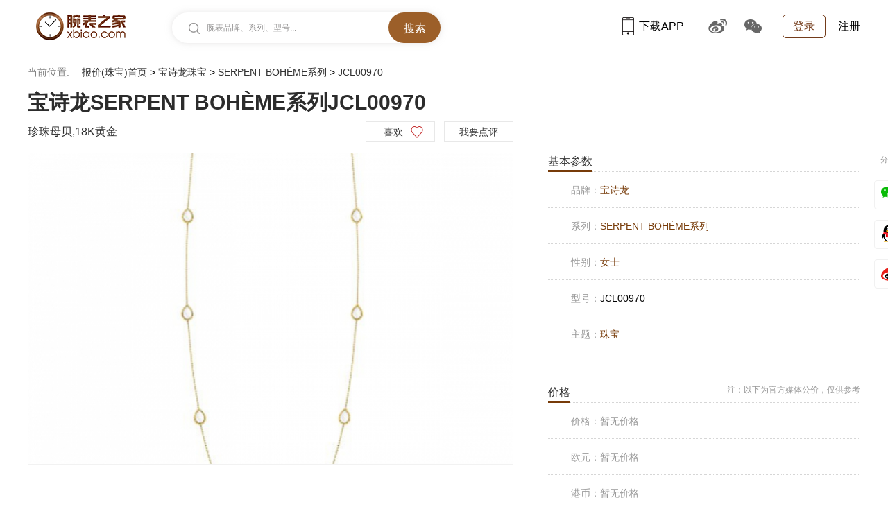

--- FILE ---
content_type: text/html
request_url: https://www.xbiao.com/boucheron/0000023403/
body_size: 5792
content:
<!DOCTYPE html>
<html lang="zh-cmn-Hans">
<head>
<script type="text/javascript">
	if(/AppleWebKit.*Mobile/i.test(navigator.userAgent) || (/MIDP|SymbianOS|NOKIA|SAMSUNG|LG|NEC|TCL|Alcatel|BIRD|DBTEL|Dopod|PHILIPS|HAIER|LENOVO|MOT-|Nokia|SonyEricsson|SIE-|Amoi|ZTE|Harmony/.test(navigator.userAgent))){
		if(window.location.href.indexOf("?mobile")<0){
			try{
				if(/Android|Windows Phone|webOS|iPhone|iPod|Harmony|BlackBerry/i.test(navigator.userAgent)){window.location.href="https://m.xbiao.com/boucheron/0000023403/";}
			}
			catch(e){}
		}
	}
</script>
<meta name="renderer" content="webkit">
<meta http-equiv="Content-Type" content="text/html; charset=utf-8" />
<meta http-equiv="X-UA-Compatible" content="IE=Edge,chrome=1" />
<title>【宝诗龙JCL00970手镯】价格_图片_怎么样_材质_腕表之家</title>
<meta name="keywords" content="宝诗龙JCL00970手镯价格,宝诗龙JCL00970手镯图片,宝诗龙JCL00970手镯怎么样" />
<meta name="description" content="腕表之家珠宝首饰报价库提供最新的宝诗龙JCL00970手镯报价,包括宝诗龙JCL00970手镯珠宝图片,宝诗龙JCL00970手镯珠宝最新资讯,宝诗龙JCL00970手镯珠宝产品的参数,为您购买18K黄金珠宝产品提供全面的参考" />
<meta http-equiv="mobile-agent" content="format=html5; url=https://m.xbiao.com/boucheron/0000023403/"/>

<link rel="shortcut icon" href="https://www.xbiao.com/favicon.ico" type="image/x-icon" />
<script type="text/javascript">
	var XBIAO_ROOT = "https://www.xbiao.com";
	var HOME_URL = "https://home.xbiao.com";
	var WATCH_ROOT = "https://watch.xbiao.com";
	var XBIAO_DOMAIN = "xbiao.com";
	var JEWELLERY_ROOT  = "https://jewelry.xbiao.com";
</script>

<link rel="stylesheet" type="text/css" href="//static.xbiao.com/css/pc/init2022.css"/>
<link rel="stylesheet" type="text/css" href="//static.xbiao.com/css/pc/jewelry-detailed2022.css" /><script type="text/javascript" src="//static.xbiao.com/js/lib/sea-2.2.1.js"></script>
<script type="text/javascript" src="//static.xbiao.com/js/lib/jquery-1.7.2.min.js"></script>
<script type="text/javascript" src="https://o.alicdn.com/captcha-frontend/aliyunCaptcha/AliyunCaptcha.js"></script>
<script type="text/javascript" src="//static.xbiao.com/js/pc/config2023.js"></script>
<script src="https://visual.xbiao.com/js/write-script.js?8848"></script>
</head>
<body>
<div class='xbiao-top-wrap'><script type='text/javascript'>ad_script('37_24');</script></div>

<!--公共头-->
<div class="header">
    <div class="wrapper clearfix">
        <div class="left">
            <div class="head_logo"><a href="https://www.xbiao.com" target="_blank" title="腕表之家"></a></div>
            <div class="top-search shadow left" id="conSearch">
                <div class="top-consearch">
					<span id="boxText">腕表品牌、系列、型号...</span>
					<input name="" type="text" value="" id="boxSearch">
				</div>
                <div class="top-butsearch"><input name="" id="butSearch" type="button" value="搜索"></div>
                <ul id="listSearch" class="top-datasearch" style="display: none;"></ul>
            </div>
        </div>
        <div class="top-loginbox right">
            <!--未登录-->
            <em class="top-login"><a href="https://www.xbiao.com/user/login/">登录</a></em>
            <a href="https://www.xbiao.com/user/register/" class="top-reg">注册</a>
            <!--//未登录-->
        </div>
        <div class="top-code right">
            <a href="https://www.xbiao.com/app.html" class="top-xbiaoapp"><b></b>下载APP<i><img src="https://www.xbiao.com/images/pc/pub/appcode.png"></i></a>
            <a href="https://weibo.com/wanbiaozhijia" target="_blank" class="top-weibo"><b></b><i><img src="https://www.xbiao.com/images/pc/pub/wbcode.png"></i></a>
            <a href="javascript:;" class="top-wechat"><b></b><i><img src="https://www.xbiao.com/images/pc/pub/wxcode.png"></i></a>
        </div>
    </div>
</div>
	
<!--面包屑-->
<div class="wrapper">
    <div class="breadcrumb">
    <p><em>当前位置:</em>
    <a href="https://jewelry.xbiao.com">报价(珠宝)首页</a> > <a href="https://jewelry.xbiao.com/boucheron/">宝诗龙珠宝</a> > <a href="https://jewelry.xbiao.com/boucheron/30000134/">SERPENT BOHÈME系列</a> > <span>JCL00970</span>    </p>
    </div>
</div>
<div class="wrapper">
    <div class="heading">
        <h1>宝诗龙SERPENT BOHÈME系列JCL00970</h1>
    </div>
    <div class="like-box clearfix">
        <i>珍珠母贝,18K黄金</i>
        <div class="right">
            <a href="javascript:;" class="but_love but_love_heart" id="bigLove" data-id="23403" data-type="1" data-rule="1" title="喜欢">喜欢<span></span></a>
            <a href="javascript:;" class="conment">我要点评</a>
        </div>
    </div>
</div>
<div class="wrapper">
    <!-- 珠宝介绍 start-->
    <div class="jewelry-info clearfix">
        <!-- 珠宝左侧 start-->
        <div class="jewelry-left">
       			 
            <!-- 大图展示 start -->
            <div class="big-pic">
            	                <img src="https://productimg.xbiao.com/jewellery/9/700_450/23403151548299434.jpg" alt="宝诗龙SERPENT BOHÈME系列JCL00970" />
                            </div>
            <!-- // 大图展示 end -->
                    </div>
        <!-- 珠宝左侧 end -->
        <!-- 珠宝右侧 start -->
        <div class="jewelry-right">
            <div class="attr base-attr">
                <dl>
                    <dt><em>基本参数</em><a href="javascript:;" style="display:none">纠错</a></dt>
                    <dd><i>品牌：</i><span><a href="https://jewelry.xbiao.com/boucheron/" target="_blank">宝诗龙</a></span></dd>
                                        <dd><i>系列：</i><span><a href="https://jewelry.xbiao.com/boucheron/30000134/" target="_blank">SERPENT BOHÈME系列</a></span></dd>
					                                                            <dd><i>性别：</i><span><a href="https://jewelry.xbiao.com/b2/" target="_blank">女士</a></span></dd>
                                                            <dd><i>型号：</i><span>JCL00970</span></dd>
                                                            <dd><i>主题：</i><span><a href="https://jewelry.xbiao.com/a3/" target="_blank">珠宝</a></span></dd>
                                                        </dl>
            </div>
             
            <div class="attr price-attr pr">
                <dl>
                    <dt><em>价格</em><a href="javascript:;" style="font-size: 12px; color: #999; cursor: default;">注：以下为官方媒体公价，仅供参考</a></dt>
                    <dd><i>价格：</i><span class="no-data">暂无价格</span></dd>
                    <dd><i>欧元：</i><span class="no-data">暂无价格</span></dd>
                    <dd><i>港币：</i><span class="no-data">暂无价格</span></dd>
                </dl>
            </div>
               
        </div>
        <!-- // 珠宝右侧 end -->
    </div>
    <!-- 珠宝介绍 end -->
    <!-- 详细参数 start -->
    <div class="attr-detail">
        <div class="attr-detail-title">
            <em>详细参数</em>
        </div>
        <div class="attr-detail-list clearfix">
            <ul class="clearfix">
            	<li><em>18K黄金</em><i>材质</i></li>
                <li><em>暂无</em><i>颜色</i></li>
                <li><em>暂无</em><i>款式</i></li>
                <li><em>梨形</em><i>琢型</i></li>
                <li><em>暂无</em><i>定制服务</i></li>
                <li><em>暂无</em><i>主石重量</i></li>
                <li><em>珍珠母贝</em><i>宝石材质</i></li>
                <li><em>6颗梨形白色珍珠母贝 10.21克拉
</em><i>宝石详情</i></li>
                <li><em>暂无</em><i>能否拆卸</i></li>
            </ul>
            <div class="attr-detail-more"><a href="https://www.xbiao.com/boucheron/0000023403/param.html" target="_blank">详细&gt;</a></div>
        </div>
    </div>
    <!-- 详细参数 end -->
</div>
<div class="wrapper">
    <!-- 推荐珠宝 start -->
    <div class="recommend">
        <h3 class="title title-recommend db">推荐珠宝</h3>
        <div class="recommend-list">
            <ul class="clearfix">
            	                <li>
                    <div class="recommend-pic">
                        <a href="https://www.xbiao.com/boucheron/0000020737/" title="宝诗龙SERPENT BOHÈME系列JPN00562" target="_blank"><img src="https://productimg.xbiao.com/jewellery/9/220_220/20737148902631655.jpg" alt="宝诗龙SERPENT BOHÈME系列JPN00562"></a>
                    </div>
                    <div class="recommend-tit">
                        <a href="https://www.xbiao.com/boucheron/0000020737/" title="宝诗龙SERPENT BOHÈME系列JPN00562" target="_blank">宝诗龙SERPENT BOHÈME系列JPN00562</a>
                    </div>
                </li>
                                <li>
                    <div class="recommend-pic">
                        <a href="https://www.xbiao.com/boucheron/0000037768/" title="宝诗龙SERPENT BOHÈME系列JPN00565" target="_blank"><img src="https://productimg.xbiao.com/jewellery/9/220_220/37768154649297273.jpg" alt="宝诗龙SERPENT BOHÈME系列JPN00565"></a>
                    </div>
                    <div class="recommend-tit">
                        <a href="https://www.xbiao.com/boucheron/0000037768/" title="宝诗龙SERPENT BOHÈME系列JPN00565" target="_blank">宝诗龙SERPENT BOHÈME系列JPN00565</a>
                    </div>
                </li>
                                <li>
                    <div class="recommend-pic">
                        <a href="https://www.xbiao.com/boucheron/000004216/" title="宝诗龙.ETERNELLE GRACE JAL00201" target="_blank"><img src="https://productimg.xbiao.com/jewellery/9/220_220/4216146588925633.jpg" alt="宝诗龙.ETERNELLE GRACE JAL00201"></a>
                    </div>
                    <div class="recommend-tit">
                        <a href="https://www.xbiao.com/boucheron/000004216/" title="宝诗龙.ETERNELLE GRACE JAL00201" target="_blank">宝诗龙.ETERNELLE GRACE JAL00201</a>
                    </div>
                </li>
                                <li>
                    <div class="recommend-pic">
                        <a href="https://www.xbiao.com/boucheron/000004240/" title="宝诗龙订婚钻戒JRG02598" target="_blank"><img src="https://productimg.xbiao.com/jewellery/9/220_220/4240146588844666.jpg" alt="宝诗龙订婚钻戒JRG02598"></a>
                    </div>
                    <div class="recommend-tit">
                        <a href="https://www.xbiao.com/boucheron/000004240/" title="宝诗龙订婚钻戒JRG02598" target="_blank">宝诗龙订婚钻戒JRG02598</a>
                    </div>
                </li>
                                <li>
                    <div class="recommend-pic">
                        <a href="https://www.xbiao.com/boucheron/0000046180/" title="宝诗龙HISTOIRE DE STYLE ART DECO PLASTRON ÉMERAUDES耳环" target="_blank"><img src="https://productimg.xbiao.com/jewellery/9/220_220/46180161190955581.jpg" alt="宝诗龙HISTOIRE DE STYLE ART DECO PLASTRON ÉMERAUDES耳环"></a>
                    </div>
                    <div class="recommend-tit">
                        <a href="https://www.xbiao.com/boucheron/0000046180/" title="宝诗龙HISTOIRE DE STYLE ART DECO PLASTRON ÉMERAUDES耳环" target="_blank">宝诗龙HISTOIRE DE STYLE ART DECO PLASTRON ÉMERAUDES耳环</a>
                    </div>
                </li>
                                
            </ul>
        </div>
    </div>
    <!-- // 推荐珠宝 end -->
</div>
<div class="wrapper">
    <!-- 品牌简介 start -->
    <div class="intro">
        <h3 class="title title-intro db">品牌简介</h3>
        <div class="intro-pic">
            <a href="https://www.xbiao.com/fashion/boucheron/introduction.html" title="宝诗龙简介" target="_blank"><img src="https://productimg.xbiao.com/jewellery/brand/backimage/boucheron.jpg" alt="宝诗龙简介"></a>
        </div>
    </div>
    <!-- 品牌简介 end -->
</div>
<div class="wrapper">
    <!--评论-->
    <div class="tit-h3">
        <h3 class="title title-comment db">评论</h3>
    </div>
    <div class="comment-info">
        <em>宝诗龙SERPENT BOHÈME系列JCL0097018K黄金手镯</em>网友点评（<span>0</span>条点评）
    </div>
    <!--网友点评-->
    <div id="commentBoxId" data-pid="23403" data-type="1">
        <div class="wrapper">
            <div class="area_comment">
            	                
            </div>
            <div class="comm_page more_comments" id="lookMoreComm">
                <p><a href="javascript:void(0);" class="r-text">点击查看更多评论&gt;&gt;</a></p>
            </div>
            <div class="xdp_area"><a name="com"></a>
                <h3 class="xdp_tit">我来写一段珠宝评论</h3>
                <div class="xdp_cont">
                    <div class="xdp_radio">
                        <span>先来给个评价吧：</span>
                        <label title="推荐" id="radio1" data-val="1">推荐</label><label title="中立" id="radio2" data-val="2">中立</label><label title="不推荐" id="radio3" data-val="3">不推荐</label>
                    </div>

                    <div class="cWriteBox">
                        <input id="setInputValue" name="" type="hidden" value="0">
                        <div class="headpic">
                            <a href="" target="_blank"><img src="https://home.xbiao.com/images/weibo/noavatar_80_80.gif" id="avatar" width="80" height="80" alt=""></a>
                        </div>
                        <div class="xdp_textarea"><textarea id="xdp_textareacont"></textarea><label for="xdp_textareacont" style="display: block;">请输入点评内容，不少于10个汉字</label></div><!--给xdp_textarea加 xdp_textarea_focus-->
                        <div class="clearfix mar_t15">
                            <p class="left gray">详细的观点和态度会让您获得更多网友的 <img src="https://www.xbiao.com/images/ico_good.gif">！</p>
                            <a class="right xdp_submitcomm" id="butDianPing" data-submit="1" data-pid="23403">提交评论</a>
                        </div>
                    </div>
                </div>
            </div>
        </div>
    </div>
    <!--//网友点评-->
</div>

<div class="wrapper">
	<div class="footseorank clearfix">
		<dl>
			<dt>同品牌产品排行榜</dt>
            			<dd><i class="act">1</i><a href="https://www.xbiao.com/boucheron/0000022598/" title="宝诗龙 NUIT ETOILÉE 戒指" target="_blank">宝诗龙 NUIT ETOILÉE 戒指</a></dd>
						<dd><i class="act">2</i><a href="https://www.xbiao.com/boucheron/0000037852/" title="宝诗龙 黄金项链 项链" target="_blank">宝诗龙 黄金项链 项链</a></dd>
						<dd><i class="act">3</i><a href="https://www.xbiao.com/boucheron/0000039810/" title="宝诗龙 黄金钻石长项链 项链" target="_blank">宝诗龙 黄金钻石长项链 项链</a></dd>
						<dd><i>4</i><a href="https://www.xbiao.com/boucheron/0000044275/" title="宝诗龙 Feuilles d'Acanthe黄金镶钻问号项链 项链" target="_blank">宝诗龙 Feuilles d'Acanthe黄金镶钻问号项链 项链</a></dd>
						<dd><i>5</i><a href="https://www.xbiao.com/boucheron/0000032863/" title="宝诗龙 孔雀羽毛系列玫瑰金镶钻戒指，大型款 戒指" target="_blank">宝诗龙 孔雀羽毛系列玫瑰金镶钻戒指，大型款 戒指</a></dd>
						<dd><i>6</i><a href="https://www.xbiao.com/boucheron/0000033226/" title="宝诗龙 JRG02854 戒指" target="_blank">宝诗龙 JRG02854 戒指</a></dd>
						<dd><i>7</i><a href="https://www.xbiao.com/boucheron/0000037853/" title="宝诗龙 黄金环状耳环 耳饰" target="_blank">宝诗龙 黄金环状耳环 耳饰</a></dd>
						<dd><i>8</i><a href="https://www.xbiao.com/boucheron/0000022579/" title="宝诗龙 BAÏKAL 戒指" target="_blank">宝诗龙 BAÏKAL 戒指</a></dd>
						<dd><i>9</i><a href="https://www.xbiao.com/boucheron/0000034191/" title="宝诗龙 Fleur de Nuit夜花项链 项链" target="_blank">宝诗龙 Fleur de Nuit夜花项链 项链</a></dd>
						<dd><i>10</i><a href="https://www.xbiao.com/boucheron/0000033225/" title="宝诗龙 JCL01004 项链" target="_blank">宝诗龙 JCL01004 项链</a></dd>
					</dl>
        <dl>
			<dt>同类型产品排行榜</dt>
            			<dd><i class="act">1</i><a href="https://www.xbiao.com/gucci/0000015813/" title="古驰 Gucci Garden系列银质手镯 手镯" target="_blank">古驰 Gucci Garden系列银质手镯 手镯</a></dd>
						<dd><i class="act">2</i><a href="https://www.xbiao.com/louisvuitton/0000019946/" title="路易威登 M6626D 手镯" target="_blank">路易威登 M6626D 手镯</a></dd>
						<dd><i class="act">3</i><a href="https://www.xbiao.com/harrywinston/000006910/" title="海瑞温斯顿 Secret Cluster系列钻石手链 手镯" target="_blank">海瑞温斯顿 Secret Cluster系列钻石手链 手镯</a></dd>
						<dd><i>4</i><a href="https://www.xbiao.com/vancleefarpels/00000912/" title="梵克雅宝 VCARA41500 手镯" target="_blank">梵克雅宝 VCARA41500 手镯</a></dd>
						<dd><i>5</i><a href="https://www.xbiao.com/debeers/0000050488/" title="戴比尔斯 B103258 手镯" target="_blank">戴比尔斯 B103258 手镯</a></dd>
						<dd><i>6</i><a href="https://www.xbiao.com/debeers/0000028599/" title="戴比尔斯 J3DD07C02W18 手镯" target="_blank">戴比尔斯 J3DD07C02W18 手镯</a></dd>
						<dd><i>7</i><a href="https://www.xbiao.com/bvlgari/0000042586/" title="宝格丽 BR858728 手镯" target="_blank">宝格丽 BR858728 手镯</a></dd>
						<dd><i>8</i><a href="https://www.xbiao.com/debeers/0000023630/" title="戴比尔斯 手链 手镯" target="_blank">戴比尔斯 手链 手镯</a></dd>
						<dd><i>9</i><a href="https://www.xbiao.com/louisvuitton/0000049867/" title="路易威登 黄金镶钻手链 手镯" target="_blank">路易威登 黄金镶钻手链 手镯</a></dd>
						<dd><i>10</i><a href="https://www.xbiao.com/tiffany/0000044039/" title="蒂芙尼 纯银和 18K 黄金窄式链结式手链 手镯" target="_blank">蒂芙尼 纯银和 18K 黄金窄式链结式手链 手镯</a></dd>
					</dl>
        <dl>
			<dt>同类型同价位产品排行榜</dt>
			            <dd><i class="act">1</i><a href="https://www.xbiao.com/boucheron/0000023427/" title="宝诗龙 JBT00410M 手镯" target="_blank">宝诗龙 JBT00410M 手镯</a></dd>
                        <dd><i class="act">2</i><a href="https://www.xbiao.com/tiffany/0000023599/" title="蒂芙尼 蝴蝶手链 手镯" target="_blank">蒂芙尼 蝴蝶手链 手镯</a></dd>
                        <dd><i class="act">3</i><a href="https://www.xbiao.com/dior/0000023607/" title="迪奥 JRDV95045_0000 手镯" target="_blank">迪奥 JRDV95045_0000 手镯</a></dd>
                        <dd><i>4</i><a href="https://www.xbiao.com/dior/0000023608/" title="迪奥 JRDV95061_0000 手镯" target="_blank">迪奥 JRDV95061_0000 手镯</a></dd>
                        <dd><i>5</i><a href="https://www.xbiao.com/debeers/0000023630/" title="戴比尔斯 手链 手镯" target="_blank">戴比尔斯 手链 手镯</a></dd>
                        <dd><i>6</i><a href="https://www.xbiao.com/debeers/0000023633/" title="戴比尔斯 层波叠浪手环 手镯" target="_blank">戴比尔斯 层波叠浪手环 手镯</a></dd>
                        <dd><i>7</i><a href="https://www.xbiao.com/dior/0000023650/" title="迪奥 JCPC93026_0000 手镯" target="_blank">迪奥 JCPC93026_0000 手镯</a></dd>
                        <dd><i>8</i><a href="https://www.xbiao.com/dior/0000023657/" title="迪奥 JDDE93053_0000 手镯" target="_blank">迪奥 JDDE93053_0000 手镯</a></dd>
                        <dd><i>9</i><a href="https://www.xbiao.com/mikimoto/0000023718/" title="御木本 WD01516GU 手镯" target="_blank">御木本 WD01516GU 手镯</a></dd>
                        <dd><i>10</i><a href="https://www.xbiao.com/mikimoto/0000023831/" title="御木本 HD00042I 手镯" target="_blank">御木本 HD00042I 手镯</a></dd>
            		</dl>
        <dl>
			<dt>同品牌最新产品排行榜</dt>
            			<dd><i class="act">1</i><a href="https://www.xbiao.com/boucheron/0000052977/" title="宝诗龙 蓝宝石问号项链 项链" target="_blank">宝诗龙 蓝宝石问号项链 项链</a></dd>
						<dd><i class="act">2</i><a href="https://www.xbiao.com/boucheron/0000052978/" title="宝诗龙 Laurier红碧玺问号项链 项链" target="_blank">宝诗龙 Laurier红碧玺问号项链 项链</a></dd>
						<dd><i class="act">3</i><a href="https://www.xbiao.com/boucheron/0000052979/" title="宝诗龙 红宝石问号项链 项链" target="_blank">宝诗龙 红宝石问号项链 项链</a></dd>
						<dd><i>4</i><a href="https://www.xbiao.com/boucheron/0000052976/" title="宝诗龙 蓝宝石问号项链 项链" target="_blank">宝诗龙 蓝宝石问号项链 项链</a></dd>
						<dd><i>5</i><a href="https://www.xbiao.com/boucheron/0000052973/" title="宝诗龙 问号项链 项链" target="_blank">宝诗龙 问号项链 项链</a></dd>
						<dd><i>6</i><a href="https://www.xbiao.com/boucheron/0000052974/" title="宝诗龙 坦桑石问号项链 项链" target="_blank">宝诗龙 坦桑石问号项链 项链</a></dd>
						<dd><i>7</i><a href="https://www.xbiao.com/boucheron/0000052975/" title="宝诗龙 绿碧玺问号项链 项链" target="_blank">宝诗龙 绿碧玺问号项链 项链</a></dd>
						<dd><i>8</i><a href="https://www.xbiao.com/boucheron/0000052972/" title="宝诗龙 红碧玺问号项链 项链" target="_blank">宝诗龙 红碧玺问号项链 项链</a></dd>
						<dd><i>9</i><a href="https://www.xbiao.com/boucheron/0000052479/" title="宝诗龙 JBT00931 手镯" target="_blank">宝诗龙 JBT00931 手镯</a></dd>
						<dd><i>10</i><a href="https://www.xbiao.com/boucheron/0000052477/" title="宝诗龙 JBT00995 手镯" target="_blank">宝诗龙 JBT00995 手镯</a></dd>
					</dl>
    </div>
</div>

<!--百度分享-->
<div class="pub_share_box" id="bdshare">
	<div class="bdsharebuttonbox" data-tag="share_1">
		<span>分享</span>
		<a class="bds_weixin" data-cmd="weixin"></a>
		<a class="bds_tqq" data-cmd="tqq"></a>
		<a class="bds_tsina" data-cmd="tsina"></a>
		<a class="bds_more" data-cmd="more">更多</a>
	</div>
	<i></i>
</div>
<div class="winlogin clearfix" id="idPop_fn"></div>
<script>
	window._bd_share_config = {
		common: {
			bdText: '【宝诗龙JCL00970手镯】价格_图片_怎么样_材质_腕表之家',
			bdDesc: '【宝诗龙JCL00970手镯】价格_图片_怎么样_材质_腕表之家',
			bdPic: 'https://productimg.xbiao.com/jewellery/9/300_300/23403151548299434.jpg'
		},
		share: [{
			"bdSize": 32
		}]
	}
</script>
<!--//百度分享-->

<script type="text/javascript" src="https://www.xbiao.com/site/count/type/jewellery_product/id/23403"></script>
<!---友情链接--end-->

<!--公共底-->
<div class="wrapper footer">
    <div class="foot-link">
        <a href="https://www.xbiao.com/aboutus.html" target="_blank">关于我们</a><i class="footline"></i>
		<a href="https://www.xbiao.com/contactus.html" target="_blank">联系我们</a><i class="footline"></i>
		<a href="https://www.xbiao.com/joinus.html" target="_blank">加入我们</a><i class="footline"></i>
		<a href="https://www.xbiao.com/Treaty.html" target="_blank">用户服务协议</a><i class="footline"></i>
		<a href="https://www.xbiao.com/app.html" class="iphone-ico" target="_blank"><i></i>iPhone客户端</a>/<a href="https://www.xbiao.com/app.html" target="_blank"><i></i>iPad客户端</a>
		<a href="https://www.xbiao.com/app.html" class="android-ico" target="_blank"><i></i>Android客户端 </a>
		<a href="https://m.xbiao.com" class="telphone-ico" target="_blank"><i></i>手机版 </a><i class="footline"></i><em>关注腕表之家：</em>
		<em class="wbfoot"><a href="https://weibo.com/wanbiaozhijia" target="_blank">腕表之家官方微博</a></em>
    </div>
    <div class="copyright">Copyright © xBiao.com. All Rights Reserved. 
		<a href="https://beian.miit.gov.cn" target="_blank">京ICP备18045461号-1</a>
    </div>
    <div class="copyright">
        <a target="_blank" href="https://www.beian.gov.cn/portal/registerSystemInfo?recordcode=11010802023759">
		<img src="https://www.xbiao.com/images/pc/pub/icp.png" width="20px" height="20px"><span>京公网安备 11010802023759号</span></a>
    </div>
</div>

<script type="text/javascript" src="//static.xbiao.com/js/pc/jewelry-detailed2022.js"></script></body>
</html>

--- FILE ---
content_type: text/html
request_url: https://www.xbiao.com/user/islogin6?callback=jQuery17208962513033158144_1769046695379&_=1769046697435
body_size: 565
content:
jQuery17208962513033158144_1769046695379({"msg":"","userinfo":"<input type='hidden' id='haslogin' value=1><a href=''><\/a><a href='https:\/\/www.xbiao.com\/user\/logout\/'>\u9000\u51fa<\/a>","otherlogin":"\u66f4\u591a\u5e10\u53f7\u767b\u5f55\uff1a<a href='https:\/\/www.xbiao.com\/user\/sina\/' class='sina-login'>\u65b0\u6d6a\u5fae\u535a<\/a> <a href='https:\/\/www.xbiao.com\/user\/tencent\/' class='qq-login'>QQ\u53f7<\/a>","autojs":"","notlogin":"<div class='cWriteLogin clearfix'>\r\n\t\t\t\t\t\t<em class='left'><a href='https:\/\/www.xbiao.com\/user\/login\/' class='aLogin'><\/a>\u4e4b\u540e\u624d\u53ef\u4ee5\u8bc4\u8bba\u54e6<\/em>\r\n\t\t\t\t\t\t<em class='right'><a href='https:\/\/www.xbiao.com\/user\/register\/'>\u6ce8\u518c<\/a><span>\u66f4\u591a\u5e10\u53f7\u767b\u5f55\uff1a<\/span><a href='https:\/\/www.xbiao.com\/user\/sina\/' class='sina-login'>\u65b0\u6d6a\u5fae\u535a<\/a><a href='https:\/\/www.xbiao.com\/user\/tencent\/' class='qq-login'>QQ\u53f7<\/a><a href='https:\/\/www.xbiao.com\/user\/weixin\/'' class='wx-login'>\u5fae\u4fe1<\/a><\/em>\r\n\t\t\t\t\t<\/div>","hasavatar":1,"avatar":"https:\/\/home.xbiao.com\/images\/weibo\/noavatar_80_80.gif","user":""})

--- FILE ---
content_type: text/css
request_url: https://static.xbiao.com/css/pc/jewelry-detailed2022.css
body_size: 5168
content:
/**
* author: dss
* data: 2022-09-19
**/
/* public tit */.pr{position:relative;}
.pa{position:absolute;}
i{font-style:normal;}
.db{display:block;text-indent:-999px;overflow:hidden;}
.hide{display:none;}
.show{display:block;}
.heading h1{font-size:30px;line-height:30px;font-weight:bold;margin-bottom:12px;color:#2c2c2c}
.like-box{width:700px;margin-bottom:15px;color:#2c2c2c;}
.like-box i{float:left;font-size:16px;height:30px;line-height:30px;}
.like-box a{font-size:14px;display:inline-block;text-align:center;color:#333;margin-left:10px;min-width:38px;padding:0 40px 0 20px;border:1px solid #e8e8e8;height:28px;line-height:28px;}
.like-box a.but_love_heart{background:url(../../images/pc/watch/lovetop2022.png) calc(100% - 15px) -130px no-repeat;}
.like-box a.but_love:hover,.like-box a.love_big_1{background-position:calc(100% - 15px) -92px;}
.like-box a.but_love span{font-weight:bold;}
.like-box a.conment{padding:0;width:98px;text-align:center;}
.jewelry-info{margin-bottom:60px;}
/*** jewlry-left ***/
.jewelry-left{float:left;width:700px;}
.big-pic{width:700px;height:450px;margin-bottom:15px;border:1px solid #f2f2f2;overflow:hidden;box-sizing:border-box;}
.big-pic a{display:block;text-align:center;}
.big-pic img{width: 100%; height: auto;}
.small-pic{width:720px;height:130px;overflow:hidden;}
.small-pic ul{margin-left:-20px;margin-top:-15px;width:720px;height:130px;}
.small-pic ul li{position:relative;float:left;text-align:center;width:220px;height:130px;margin-left:20px;margin-top:15px;border:1px solid #f2f2f2; overflow:hidden; box-sizing:border-box;}
.small-pic ul li a{display:block;}
.small-pic ul li img{width: 100%; height: auto;}
.small-pic ul li:hover{border:1px solid #773b09;}
.small-pic ul li em{position:absolute;left:-1px;bottom:0;line-height:28px;width:100%;text-align:center;background-color:rgba(75,68,63,0.6);font-size:14px;color:#ffe5c1;}
.small-pic ul li em i{color:#dd842e;}
.view-more{margin-bottom:12px;}
.view-more a{float:right;}
.view-more .icon{padding-left:15px;background-image:url(../../images/pc/jewelry/icons.png);background-repeat:no-repeat;font-size:12px;color:#773b09;}
.view-more .icon-arr{background-position:0 3px;}
.view-more i{font-style:normal;color:#cc0000;padding:0 2px;}
.wear-tit-bg{width:550px;height:14px;border-bottom:1px solid #000;margin-bottom:23px;}
.wear-tit{width:550px;height:30px;text-align:center;}
.wear-tit em{height:30px;font-size:18px;line-height:30px;padding:0 1em;background-color:#fff;}
.wear-pic{width:550px;height:360px;overflow:hidden;}
/*** jewlry-right ***/
.jewelry-right{float:right;width:450px;}
.attr{margin-bottom:45px;}
.price-attr{margin-bottom: 0;}
.detailed-attr{margin-bottom:0;}
.attr dl dt,.attr dl dd{background:url(../../images/pc/jewelry/line.png) repeat-x bottom left;}
.attr dl dt{height:28px;}
.attr dl dt em{float:left;font-size:16px;height:25px;line-height:25px;border-bottom:3px solid #773b09;color:#333;}
.attr dl dt a{float:right;font-size:12px;color:#74381e;}
.attr dl dd{line-height:52px;height:auto;font-size:14px;overflow:auto;*zoom:1;}
.attr dl dd i{float:left;display:block;color:#999;font-style:normal;width:75px;text-align:right;}
.attr dl dd span{float:left;line-height:52px;width:335px;color:#000;}
.attr dl dd span.price{float:left;color:#c32727;width:165px;}
.attr dl dd span.time{float:right;width:165px;text-align:right;padding-right:10px;}
.attr dl dd span a{color:#773b09;}
.attr dl dd span.no-data{color:#999;}
.warn{height:40px;line-height:40px;font-size:12px;color:#999;}
.attr dl dd.select{padding-top:22px;margin-bottom:3px;}
.select-box{width:448px;height:50px;line-height:50px;text-indent:15px;cursor:pointer;border:1px solid #d3d3d3;background:url(../../images/pc/jewelry/arr-down.png) no-repeat 97% 50%;font-size:16px;}
.select-list{left:0;top:101px;text-indent:15px;width:448px;background-color:#fff;max-height:184px;overflow-y:auto;border:1px solid #d3d3d3;}
.select-list ul li{height:30px;line-height:30px;font-size:16px;color:#999999;margin:2px 0;}
.select-list ul li:hover{background-color:#773b09;color:#fff;}
/* 详细参数 attr-detail */
.attr-detail{margin-bottom:50px;}
.attr-detail-title{height:30px;border-bottom:2px solid #cccccc; position: relative;}
.attr-detail-title em{font-size:24px;height:30px;line-height:30px;border-bottom:2px solid #733b1a; position: absolute; left: 0; top: 0;}
.attr-detail-list{border-bottom:2px solid #f5f5f5;overflow:hidden;}
.attr-detail-list ul{float: left; width: 1100px; height: 85px; display:block; overflow: hidden;}
.attr-detail-list ul li{float:left;font-size:0;padding:0 12px; min-width: 100px; box-sizing:border-box; border-left:1px solid #eae9e9;margin:20px 0 20px -1px;}
.attr-detail-list ul li em{display:block;font-size:16px;color:#333;height:16px;line-height:16px; max-width: 160px; margin-bottom:15px; text-overflow: ellipsis; overflow: hidden; white-space: nowrap; }
.attr-detail-list ul li i{display:block;font-size:14px;color:#999;height:14px;line-height:14px;}
.attr-detail-more{float: right; min-width: 100px; height: 45px; line-height: 45px; text-align: center; color: #773b09; box-sizing:border-box; border-left:1px solid #eae9e9;margin:20px 0; font-size: 14px;}
.attr-detail-more a{ display: block; color: #773b09;}
/* 相关阅读 */
.read{margin-bottom:50px;}
.title{width:1200px;height:50px;background-repeat:no-repeat;background-image:url(../../images/pc/jewelry/title.png);background-position:50% 0;}
.title-read{background-position:50% -250px;margin-bottom:25px;}
.read-list{overflow:hidden;}
.read-list ul{margin-left:-30px;}
.read-list ul li{float:left;width:380px;margin-left:30px;}
.read-item-pic{width:380px;height:300px;}
.read-item-pic a{display:block;}
.read-item-pic a img{width:100%;}
.read-item-intro{font-size:0;padding:20px 15px 22px;background-color:#f9f9f9;}
.read-item-intro .read-item-title{font-size:18px;color:#333;line-height:28px;margin-bottom:5px; height: 56px; overflow: hidden;}
.read-item-intro .read-item-title a{color:#333;display:block;}
.read-item-intro .read-item-description{font-size:14px;color:#767676;line-height:24px; height: 48px; margin-bottom:20px; overflow: hidden;}
.read-item-intro .read-item-description a{color:#767676;display:block;}
.read-item-intro .read-item-operate{height:30px;}
.read-item-intro .read-item-operate .read-item-more{width:80px;height:30px;background-color:#9b5e28;color:#fff;font-size:14px;line-height:30px;text-align:center;}
.read-item-intro .read-item-operate .read-item-more a{display:block;height:30px;background-color:#9b5e28;color:#fff;font-size:14px;line-height:30px;text-align:center;}
.read-item-intro .read-item-operate .read-item-time{height:30px;color:#a5a5a5;font-size:14px;line-height:30px;}
/*推荐珠宝*/
.recommend{margin-bottom:50px;}
.title-recommend{background-position:50% -300px;margin-bottom:25px;}
.recommend-list ul{margin-left:-40px;}
.recommend-list ul li{float:left;width:200px;margin-left:48px;background-color:#fff;font-size:0;}
.recommend-pic{width:200px;height:220px;overflow:hidden;}
.recommend-pic img{width:100%;}
.recommend-list ul li .recommend-tit{width:175px;margin:0 auto; border-top:1px solid #efefef; font-size:14px; padding:15px 0px 12px;}
.recommend-tit a{display:block; height:40px; text-align:center; overflow:hidden; line-height:20px;}
.recommend-list ul li:hover{box-shadow:-3px 3px 10px 0px #ededed;}
/*品牌简介*/
.intro{margin-bottom:50px;}
.intro-pic{width:1200px;height:430px;overflow:hidden;}
.title-intro{background-position:50% -350px;margin-bottom:25px;}
/*评论待调整 from:infor-detailed.css*/
.title-comment{background-position:50% -400px;margin-bottom:25px;}
.comment-info{color:#7e7e7e;font-size:14px;height:30px;line-height:30px;margin-bottom:30px;}
.xdp_area{}
.xdp_tit{height:40px;line-height:40px;margin-bottom:20px;margin-top:30px;font-size:18px;font-weight:100;line-height:41px;}
.xdp_cont{padding:30px 100px 50px 75px;border:1px solid #e6e6e6;}
.headpic{float:left;width:80px;height:80px;margin-right:15px;border-radius:50%;overflow:hidden;}
.headpic img{}
.xdp_textarea{height:80px;overflow:hidden;position:relative;background:#fff;padding:5px;border:1px solid #a87553;border-radius:5px;box-shadow:0 1px 1px 0 #dbdbdb inset;}
.xdp_textarea label{position:absolute;left:8px;top:8px;color:#bbb;font-size:14px;cursor:text;}
.xdp_textarea_focus{border-color:#773b09;}
.xdp_textarea textarea{resize:none;outline:none;width:705px;height:70px;margin:5px;border:0;font-size:14px;color:#333;overflow-y:auto}
.xdp_radio{overflow:hidden;*zoom:1;}
.xdp_radio span{font-size:14px;color:#333;line-height:30px;float:left;margin-right:8px;}
.xdp_radio label{float:left;margin-right:12px;font-size:14px;display:block;width:63px;color:#74381e;height:28px;line-height:28px;text-align:center;border:1px solid #bea494;background-color:#fff;}
.xdp_radio label.active{color:#fff;background-color:#9c5f29;border:1px solid #9c5f29;}
.user{text-align:right;}
.user span{color:#773b09;margin-right:10px;}
.user a{color:#333;}
.xdp_submitcomm,.xdp_submitcomm:hover{border:1px solid #ff7700;background-color:#ff7700;width:98px;height:33px;line-height:32px;display:inline-block;cursor:default;color:#fff;font-size:16px;text-align:center;border-radius:3px;}
.xdp_submitcomm:hover{background-color:#ff6600;border-color:#ff7700;cursor:pointer;color:#fff;}
.xdp_submitcomm:hover{background-position:0 -152px;}
.xdp_cont .clearfix .left img{margin-left:4px;}
.xdp_cont .gray{color:#bbb;padding-left:95px;}
.more_comments{display:none;width:598px;height:43px;line-height:43px;text-align:center;margin:0 auto;border:1px solid #e4e4e4;color:#773b09;}
.more_comments a{display:block;}
.more_comments:hover{border:1px solid #773b09;}
/*seo排名*/
.footseorank{margin-left:-20px;margin-top:50px;margin-bottom:60px;}
.footseorank dl{position:relative;float:left;width:285px;margin-left:20px;border:1px solid #ddd;border-top:0px solid #d9d9d9;padding:3px 9px 0;box-sizing:border-box;}
.footseorank dl::before{position:absolute;left:-1px;top:0;width:285px;height:3px;content:"";background-color:#7c3e1e;}
.footseorank dl:nth-child(2)::before{position:absolute;left:-1px;top:0;width:285px;height:3px;content:"";background-color:#a8672c;}
.footseorank dl:nth-child(3)::before{position:absolute;left:-1px;top:0;width:285px;height:3px;content:"";background-color:#df9038;}
.footseorank dl:nth-child(4)::before{position:absolute;left:-1px;top:0;width:285px;height:3px;content:"";background-color:#fbc68e;}
.footseorank dt{height:40px;line-height:40px;font-size:18px;text-align:center;}
.footseorank dd{padding:0 5px}
.footseorank dd{height:40px;line-height:40px;color:#717171;border-top:1px solid #f1f1f1;font-size:14px;white-space:nowrap;text-overflow:ellipsis;overflow:hidden;}
.footseorank dd i{font-style:normal;text-align:center;font-size:14px;margin-right:10px;}
.footseorank dd i.act{font-style:italic;font-size:16px;color:#9c602b;}
.footseorank dd a{color:#959595;}
.footseorank dd a:hover{color:#996600;}
.wear-pic img,.read-left img,.intro-pic img{vertical-align:top;-webkit-transform:-webkit-scale(1);-moz-transform:-moz-scale(1);-ms-transform:-ms-scale(1);-o-transform:-o-scale(1);transform:scale(1);-webkit-transition:-webkit-transform .5s;-moz-transition:-moz-transform .5s;-ms-transition:-ms-transform .5s;-o-transition:-o-transform .5s;transition:transform .5s;}
.wear-pic:hover img,.read-left:hover img,.intro-pic:hover img{-webkit-transform:-webkit-scale(1.05);-moz-transform:-moz-scale(1.05);-ms-transform:-ms-scale(1.05);-o-transform:-o-scale(1.05);transform:scale(1.05);}
/*评论，可拆出去*/
.comm-list-tit{font-size:18px;line-height:18px;padding:20px 0;font-weight:100;color:#333;}
.watch_comment{padding:20px 0 20px 0px;overflow:hidden;border-top:1px dotted #e5e5e5;margin-top:-1px;}
.watch_comment dt{padding-top:3px;}
.watch_comment dt img{float:left;border-radius:50%;width:100px;height:100px;}
.watch_comment .dd{margin-left:120px;}
.userName{line-height:22px;overflow:hidden;font-size:13px;padding-bottom:5px;padding-top:15px;}
.userName a{color:#773b09;padding-right:16px;}
.comm_cont{font-size:14px;line-height:24px;color:#262626;}
.comm_cont .gray{color:#8d8d8d;}
.time_comment{padding-top:15px;height:30px;line-height:30px;}
.time_comment .time{color:#8d8d8d;font-size:12px;}
.rt,.pl{border:1px solid #dddddd;padding:0 10px 0 15px;display:inline-block;height:28px;line-height:28px;min-width:35px;}
.time_comment a{margin-left:10px;color:#9b5f2f;}
.time_comment a:hover{color:#9b5f2f;border-color:#d0b49e;}
.time_comment a .toptop,.time_comment a .comment{background:url(../../images/pc/pub/ico_comm2022.png) no-repeat;display:inline-block;vertical-align:middle;margin-right:8px;margin-top:0px;width:17px;height:16px;}
.time_comment a .toptop{background-position:0 -27px;margin-top:-5px;}
.time_comment a:hover .toptop{background-position:0 0;}
.time_comment a .comment{background-position:-62px -29px;}
.time_comment a:hover .comment{background-position:-62px -2px;}
.mycomment{padding:0 0 15px;position:relative;margin-top:20px;border:1px solid #c9c9c9;}
.mycomment .inputarea_comm{margin-bottom:10px;width:1030px;height:20px;line-height:20px;padding:5px;resize:none;overflow:hidden;font-family:Verdana,Geneva,sans-serif;border:0;background-color:#f5f5f5;}
.replylist li{padding:15px 10px 10px;border-bottom:1px dotted #cecece;}
.replylist li .left img{width:50px;height:50px;display:block;border-radius:50%;}
/*评论待调整*/
.replysay{float:right;width:990px;}
.replysay_cont{line-height:24px;font-size:14px;line-height:24px;margin-top:-3px;color:#626262;margin-bottom:5px;}
.replysay_cont a{color:#773b09;}
.replysay_time{font-size:14px;color:#959595;}
.replysay .gray{color:#8d8d8d;font-size:12px;}
.replysay a.hf{color:#9b5f2f;font-size:12px;}
.replysay .hf img{width:17px;height:16px;background:url(../../images/pc/pub/ico_comm2022.png) no-repeat;display:inline-block;background-position:-62px -29px;vertical-align:middle;margin-right:5px;}
.replysay .hf:hover img{background-position:-62px -2px;}
/*.watch_comment{display:none;}
*/
.watch_comment .content{position:relative;margin-top:10px;border:1px solid #dbdbdb;padding:15px 10px 15px 10px;}
.toparrow em{display:block;position:absolute;top:-12px;height:12px;left:23px;color:#dbdbdb;font-family:"SimSun";font-size:24px;overflow:hidden;}
.toparrow b{display:block;position:absolute;top:-11px;height:12px;left:23px;color:#fff;font-family:"SimSun";font-size:24px;overflow:hidden;font-weight:100;}
.tag{color:#d00000;}
.tag_1em,.tag_2em{text-indent:-4em;padding-left:4em;margin-left:-5px;font-size:14px;line-height:22px;margin-top:5px;}
.tag_3em{text-indent:-5em;padding-left:5em;margin-left:-5px;font-size:14px;line-height:22px;margin-top:5px;}
.tag_3em .tag{color:#090;}
.toparrow_r{display:none;}
.toparrow_r em{display:block;position:absolute;top:-12px;height:12px;right:20px;_right:80px;color:#dbdbdb;font-family:"SimSun";font-size:24px;overflow:hidden;line-height:24px;}
.toparrow_r b{display:block;position:absolute;top:-11px;height:12px;right:20px;_right:80px;color:#f7f7f7;font-family:"SimSun";font-size:24px;overflow:hidden;font-weight:100;line-height:24px;}
.inputarea_label{position:absolute;left:5px;font-size:14px;top:1px;height:30px;line-height:30px;display:inline-block;cursor:text;color:#c9c9c9;}
.comm_ctrl{display:none;margin-top:8px;color:#fff;font-size:0;}
.inputareabox_act .comm_ctrl{display:block;padding-right:10px;}
.inputareabox_act .inputarea_label{display:none;}
.mycomment .inputareabox_act .inputarea_comm{height:80px;border-color:#773b09;outline:none;}
.btn_submitbox{padding:0 10px 25px;background:url(../../images/dot/line_btm.png) repeat-x bottom;}
.btn_submitcomm,.btn_submitcomm:hover{display:inline-block;width:100px;box-sizing:border-box;height:40px;line-height:40px;text-align:center;background:#ff7700;border:1px solid #ff7700;color:#fff;cursor:pointer;margin-left:15px;border-radius:4px;font-size:18px;}
.btn_submitcomm:hover{background:#ff6600;color:#fff;border-color:#ff6600;}
.btn_reset,.btn_reset:hover{width:100px;box-sizing:border-box;display:inline-block;height:40px;line-height:40px;text-align:center;background:#fff;border:1px solid #ff7700;color:#ff7700;border-radius:4px;font-size:18px;}
.replytoo{position:relative;background:#fff;border:1px solid #dbdbdb;padding:10px;}
.toparrow_yel em{display:block;position:absolute;top:-12px;height:12px;right:5px;color:#dbdbdb;font-family:"SimSun";font-size:24px;overflow:hidden;}
.toparrow_yel b{display:block;position:absolute;top:-11px;height:12px;right:5px;color:#fff;font-family:"SimSun";font-size:24px;overflow:hidden;font-weight:100;}
.replytoo textarea{width:430px;height:20px;border:1px solid #dbdbdb;padding:5px 3px 1px;margin-top:5px;resize:none;overflow:hidden;font-family:Verdana,Geneva,sans-serif;outline:none;}
.watch_comment .more{padding:15px 0 15px 40px;margin-left:0px;font-weight:700;border-bottom:1px dotted #cecece;}
.rply{vertical-align:top;height:30px;line-height:30px;display:none;font-weight:700;}
.commtotal{margin-left:0px;color:#8d8d8d;font-size:12px;}
.commtotal .red{color:#e10d0d;}
.inputareabox{padding:15px 20px;}
.inputareabox em.pos_rel{display:inline-block;}
.replytoobox{padding:0 10px;}
.replytoo input{width:494px;height:26px;line-height:26px;border:1px solid #dbdbdb;padding:0 3px;margin-top:5px;}
.dellink{margin-right:5px;}
.comment_area_center{background:#fff;overflow:hidden;padding:5px;border:1px solid #bbbbbb;border-radius:5px;box-shadow:0 1px 1px 0 #dbdbdb inset;}
.comment_area_center textarea{width:100%;_width:99%;line-height:18px;border:none;background:none;resize:none;outline:none;overflow:hidden;_zoom:1;}
.h84px{height:84px;}
/*writecommtit*/
.cWriteBox{padding-left:25px;}
.comm-write-tit{font-size:18px;line-height:18px;padding:20px 0 5px;font-weight:100;color:#333;margin-top:20px;}
.cWriteLogin{margin-left:65px;height:29px;line-height:29px;padding:6px 10px;color:#999;}
.cWriteLogin .left{display:none;}
.cWriteboxIslogin{text-align:right;}
.cWriteboxIslogin .orange{margin-right:10px;}
.cWriteboxIslogin .orange a{color:#773b09;}
.cWriteboxIslogin .gray a{color:#a0a0a0;font-size:10px;}
.aLogin{display:inline-block;width:67px;height:29px;background:url(../../images/comment/btn_comment.png) 0 -352px;margin-right:10px;float:left;}
.aLogin:hover{background:url(../../images/comment/btn_comment.png) 0 -352px no-repeat;}
.cWriteLogin .right a,.cWriteLogin .right span{margin-left:10px;height:16px;line-height:16px;display:inline-block;float:left;margin-top:6px;}
.sina-login,.qq-login,.wx-login{padding:0px 0 0px 20px;padding:0 0 2px 20px\9;margin-right:10px;background:url(../../images/win.png) no-repeat;}
.cWriteLogin .sina-login,.cWriteLogin .qq-login,.cWriteLogin .wx-login{padding:0px 0 0px 20px;padding:0 0 2px 20px\9;margin-right:10px;}
.cWriteLogin .sina-login{background-position:-83px 0px;}
.cWriteLogin .qq-login{background-position:-83px -19px;}
.cWriteLogin .wx-login{background-position:-72px -368px;padding-left:25px;}
.noFace{height:25px;line-height:25px;}
.cWriteing dt{width:65px;float:left;margin-left:-75px;display:inline;_zoom:1;padding-right:10px;}
.cWriteing dt img{border-radius:50%;width:65px;height:65px;}
.cWriteing dt span{display:block;margin-top:5px;}
.cWriteing dt a:hover{color:#fff;}
.cWriteing dl{padding-left:75px;}
.cWriteing dd{float:left;width:100%;}
.cWriteing dd textarea{line-height:22px;}
.cWriteing dd .comment_area .pos_abs{width:97%;left:10px;top:10px;color:#dbdbdb;cursor:text;line-height:22px;font-size:14px;}
.commSubmit,.commSubmit:hover{border:1px solid #c9c9c9;background-color:#f9f9f9;width:98px;height:33px;line-height:32px;display:inline-block;cursor:default;color:#a0a0a0;font-size:16px;text-align:center;border-radius:3px;}
.commSubmiting{cursor:pointer;color:#626262;}
.commSubmiting:hover{background-color:#773b09;border-color:#773b09;cursor:pointer;color:#fff;}
.cWriteing .counting{height:30px;line-height:30px;text-align:right;color:#999;}
.cWriteing .counting em{font-size:14px;font-family:Verdana;}



/*百度分享*/
.float-go-share { position: fixed; left: 50%; margin-left: 620px; bottom: 500px; z-index: 999;}
.float-go-share .bds_tsina,.float-go-share .bds_qzone,.float-go-share .bds_tqq,.float-go-share .bds_weixin,.float-go-share .bds_qq,
.float-go-share .bds_more
{ background:url(../../images/pc/2022/biaojia_share_icon.png) no-repeat!important; display: inline-block; width: 40px; height: 40px; margin-bottom: 15px; padding:0; border: 1px solid #f1f1f1; cursor: pointer; vertical-align: top; border-radius: 4px;}
.bdsharebuttonbox a:hover { opacity: .5!important;filter: alpha(opacity=50); }
.float-go-share .pub_share_box {width: 50px; height: 215px; position: absolute; left: 0px; top: 0; overflow: hidden; }
.float-go-share .pub_share_box i { display: none; background: url(../../images/pc/2022/biaojia_share_icon.png) no-repeat; position: absolute; top: 141px; left: 41px; width: 7px; height: 12px; z-index: 2; }
.float-go-share .bdsharebuttonbox { width: 40px; background-color: #fff; }
.float-go-share .bdsharebuttonbox span { font-size: 11px; text-align: center; display: block; height: 20px; line-height: 20px; margin-bottom: 20px; color: #8d8d8d; }
.float-go-share .bds_qq{ display: inline-block; height:22px!important;}
.float-go-share .bds_tsina,.float-go-share .bds_tsina:hover { background-position:-97px -34px!important ;}
.float-go-share .bds_qzone,.float-go-share .bds_qzone:hover { background-position:-97px 1px!important ;}
.float-go-share .bds_qq,.float-go-share .bds_qq:hover { background-position:-97px 0!important ;}
.float-go-share .bds_tqq,.float-go-share .bds_tqq:hover { background-position:-97px -74px!important ;}
.float-go-share .bds_weixin,.float-go-share .bds_weixin:hover { background-position:-97px -111px!important ;}
.float-go-share .bds_more,.float-go-share .bds_more:hover { display: none; background-position:-98px -152px!important ;}
.share_qrcode { position: fixed; top:50%; left:50%; margin-left: -125px; margin-top: -150px; z-index: 99; border: 1px solid #ccc; background: white; padding: 10px;}
.share_qrcode i {font-style: normal; font-size: 12px; font-weight: bold;}
.share_qrcode b {font-style: normal; font-size: 16px; font-weight: bold; position: absolute; right: 15px; top:10px; color:#990; cursor: pointer; }
.share_qrcode img{ display:block; margin: 15px auto;}
.share_qrcode em {font-style: normal; font-size: 12px; font-weight: normal; display: block; width: 100%; color: #666;}
.pub_share_box { position: absolute; width: 50px;}
.bdshare_popup_box {margin-left: -1px; }


--- FILE ---
content_type: application/javascript
request_url: https://www.xbiao.com/js/pc/modules/jewelrycomment.js?t=1769046695660
body_size: 18201
content:
/**
*珠宝详细页评论 dss 2017-03-30
**/
define(function(require, exports, module){
	function reply(){
		if(_ISLOGIN){
			$('.inputarea_comm').focus();
		}
		else{
			$('#loginTitle').html("登陆后可继续您的操作");
			$("#open_f").click();
		}
	}
	function trim(str){ //删除左右两端的空格
		return str.replace(/(^\s*)|(\s*$)/g, "");
	}
	function lengthCheck(obj,minLen,maxLen,type){
		var txt = '';
		txt = (typeof type == 'undefined') ? '评论' : '回复';
		if(obj.length < minLen){
			alert(txt + '内容不能小于'+ minLen +'个字');
			return false;
		}
		if(obj.length > maxLen){
			alert(txt + '内容不能超过'+ maxLen +'个字');
			return false;
		}
	}
	//提交一级回复
	function submitComment(t){
		if(!_ISLOGIN){
			return NotLogin("登录后您就可以评论了");
		}
		var parent_ = t.parents("dl.watch_comment");
		var wid = parent_.attr("data-id");
		var cid = parent_.find(".inputareabox textarea").attr('cid');
		var contents = parent_.find(".inputareabox textarea").val();
		lengthCheck(contents,8,200,1);
		// var option = 'wid='+wid+'&comment='+contents+'&PHPSESSID=&year=2014';
		var option = {
		 	'wid' : wid,
		 	'content' : contents,
			'PHPSESSID' : 1
		}
		if(cid){
			 // option = 'wid='+wid+'&comment='+contents+'&cid='+cid+'&PHPSESSID=&year=2014';
			 option = {
			 	'wid' : wid,
			 	'content' : contents,
			 	'q_cid' : cid,
				'PHPSESSID' : 1
			 }
		};
		if(t.attr("data-submit1") == 1){
			t.attr("data-submit1", 0);

			var _html='<dd class="clear"></dd><dd class="dd"><dl class="mycomment"><dd class="toparrow_r"><em>◆</em><b>◆</b></dd><dd class="inputareabox clearfix"><textarea class="left inputarea_comm"></textarea><p class="right"><a href="javascript:void(0);" class="f14 fyahei btn_submitcomm" data-submit1="1">评 论</a></p></dd><dd><ul class="replylist"></ul></dd></dl></dd>';
			parent_.find("ul.replylist").prepend(_html);
			parent_.find(".inputareabox textarea").val("");
			parent_.find("dd.more").show();
			parent_.find("dd.time_comment a.pl em").html(parseInt(parent_.find("dd.time_comment a.pl em").html()) + 1);
			t.attr("data-submit1", 1);
		}
	}
	//创建回复框
	function createReplyBox(t){
		if(!_ISLOGIN){
			return NotLogin("登陆后可继续您的操作");
		}
		var _textarea = t.parents('.mycomment').find('.inputarea_comm');
		_textarea.focus();
		_textarea.attr('cid',function(){
			var cid = t.parents("li.clearfix").attr("data-rule");
			return cid;
		})
		_textarea.val('回复@'+ t.parents("li.clearfix").find(".replysay_cont a:first").text()+' ：')
	}

	function setHaoping(t,z,b,total){
		var _t = Math.round(t / total * 100);
		var _z = Math.round(z / total * 100);
		var _b = Math.round(b / total * 100);
		var _html = '<div class="commentitem_left left ta_c"><em><span>'+_t+'</span>%</em><p class="ta_c">推荐指数</p></div><div class="commentitem_cen left"><div class="commentitem_bai"><em class="commentitem_head"><span class="left">推荐</span><span class="right">('+_t+'%)</span></em><b class="commline"><i style="width:'+_t+'%"></i></b><span class="right">('+t+'人)</span></div><div class="commentitem_bai"><em class="commentitem_head"><span class="left">中立</span><span class="right">('+_z+'%)</span></em><b class="commline"><i style="width:'+_z+'%"></i></b><span class="right">('+z+'人)</span></div><div class="commentitem_bai"><em class="commentitem_head"><span class="left">不推荐</span><span class="right">('+_b+'%)</span></em><b class="commline"><i style="width:'+_b+'%"></i></b><span class="right">('+b+'人)</span></div></div><div class="commentitem_right left"><a href="#com" class="btn_gocomm">我来写点评</a><input type="hidden" value="'+t+'" id="mark_1" /><input type="hidden" value="'+z+'" id="mark_2" /><input type="hidden" value="'+b+'" id="mark_3" /></div>';
		$('.commentitem').html(_html);
		$('.comtotalnum').html(total);
		$('.dptotalnum').html(_t+'%');
	};
	function ctrlEnter(){
		$('body').keyup(function(e){
			if ( e.ctrlKey && e.which == 13){
				var _this = $('.inputcomming').parent().next().find('.btn_submitcomm');
				submitComment(_this);
			}
		});
	}
	function init(){
		//获取一级回复框焦点
		//$("#commentBoxId").find('h3, .commentitem, .tab_commlist').show();
		ctrlEnter();
		$(".inputarea_comm").live({
			focus : function(){
				if(!_ISLOGIN){
					return NotLogin("登录后您就可以评论了");
				}else{
					$(this).parents('.inputareabox ').addClass('inputareabox_act');
					$(this).addClass('inputcomming');
				}
			},
			blur : function(){
				if($(this).val() == ''){
					$(this).parents('.inputareabox ').removeClass('inputareabox_act');
				}
				$(this).removeClass('inputcomming');
			}
		});
		$(".inputarea_label").live({
			click: function(){
				$(this).prev().focus();
			}
		});
		//认同计数
		$("dl.watch_comment dd.time_comment a.rt").live("click", function(){
			agreeweibo($(this));
		});
		//评论提交（一级回复）
		$("dl.watch_comment a.btn_submitcomm[data-submit1=1]").live("click", function(){
			//submitComment($(this));
		});
		//二级回复框加载
		$("dl.watch_comment ul.replylist a.hf").live("click", function(){
			createReplyBox($(this));
			$('.inputcomming').keyup();
		});

		//评论主页特有
		if(typeof $("#commentBoxId")[0] != "undefined"){

			/* 初始化
			 * 组合评论列表
			 */
			function getHtmlStr(data){
				var html="";
				if(data.total>0){
					$.each(data.list,function(i,item){
						var html_reply='';
						if(item.reply_num>0){
							html_reply+='<dd class="clear"></dd><dd class="dd"><dl class="mycomment"><dd class="toparrow_r"><em>◆</em><b>◆</b></dd><dd><ul class="replylist">';
							$.each(item.reply_list,function(key,val){
								html_reply+='<li class="clearfix" data-rule="'+val.id+'"><div class="left"><a href="javascript:void(0);"><img src="'+val.avatar+'" width="30" height="30"></a></div><div class="replysay"><p class="replysay_cont"><a href="javascript:">'+val.nickname+'</a>: '+val.content+'</p><p class="ta_r"><span class="left gray">'+val.time+'</span><a href="javascript:void(0)" class="dellink" data-submit3="1" style="display:none">删除</a><a class="hf" href="javascript:void(0)"><img class="comment" src="https://www.xbiao.com/images/ico_0.gif">回复</a></p><div class="box_hf"></div></div></li>';
							});
							html_reply+='</ul></dd><dd class="inputareabox clearfix"><span class="rply">回复：</span><em class="pos_rel"><textarea class="inputarea_comm"></textarea><label class="inputarea_label">请控制在200汉字以内</label></em><p class="ta_r comm_ctrl"><em class="left commtotal"><span class="red commtotal_now">0</span>/200字</em>支持Ctrl+回车<a href="javascript:;" class="btn_reset">取消</a><a href="javascript:void(0)" class="btn_submitcomm" data-submit1="1">回复</a></p></dd></dl></dd>';
						}

						html+='<dl class="watch_comment" data-id="'+item.id+'" data-type="2"><dt class="left"><a href="'+item.home+'" target="_blank"><img src="'+item.avatar+'" width="50" height="50"></a></dt><dd class="dd comm_cont userName"><em class="left"><a href="'+item.home+'" target="_blank">'+item.nickname+'</a></em></dd><dd class="dd comm_cont"><p class="tag_2em"><span class="tag">【'+item.recommend+'】</span>'+item.content+'</p></dd><dd class="dd time_comment clearfix"><span class="left time f_11 gray">'+item.inputtime+'</span><div class="right nobg"><a class="f_12 rt" href="javascript:void(0)" data-rule4="0" id="'+item.id+'"><img class="toptop" src="https://www.xbiao.com/images/ico_0.gif">认同 <em>'+item.agree+'</em></a><a class="f_12 pl" href="javascript:void(0)" data-rule1="2"><img class="comment" src="https://www.xbiao.com/images/ico_0.gif">回复 <em>'+item.reply_num+'</em></a></div></dd><span class="box">'+html_reply+'</span></dl>';
					});
				}
				return html;
			}
			//评论组合html
			function calladdweibo(data){
				return '<dl class="watch_comment" data-id="'+data.wid+'" data-type="2"><dt class="left"><a href="'+data.home+'" target="_blank"><img src="'+data.avatar+'" width="50" height="50"></a></dt><dd class="dd comm_cont userName"><em class="left"><a href="'+data.home+'" target="_blank">'+data.username+'</a></em></dd><dd class="dd comm_cont"><p class="tag_2em"><span class="tag">【'+data.recommend+'】</span>'+data.contents+'</p></dd><dd class="dd time_comment clearfix"><span class="left time f_11 gray">'+data.time+'</span><div class="right nobg"><a class="f_12 rt" href="javascript:void(0)" data-rule4="0" id="'+data.wid+'"><img class="toptop" src="https://www.xbiao.com/images/ico_0.gif">认同 <em>0</em></a><a class="f_12 pl" href="javascript:void(0)" data-rule1="2"><img class="comment" src="https://www.xbiao.com/images/ico_0.gif">回复 <em>0</em></a></div></dd><span class="box"></span></dl>';
			}
			//回复组合html
			function calladdreply(val){
				return '<li class="clearfix" data-rule="'+val.cid+'"><div class="left"><a href="javascript:void(0);"><img src="'+val.avatar+'" width="30" height="30"></a></div><div class="replysay"><p class="replysay_cont"><a href="javascript:">'+val.nickname+'</a>: '+val.content+'</p><p class="ta_r"><span class="left gray">'+val.time+'</span><a href="javascript:void(0)" class="dellink" data-submit3="1" style="display:none">删除</a><a class="hf" href="javascript:void(0)"><img class="comment" src="https://www.xbiao.com/images/ico_0.gif">回复</a></p><div class="box_hf"></div></div></li>';
			}
			//赞同微博
			function agreeweibo(t){
				if(!_ISLOGIN){
					return NotLogin("登录后您就可以赞TA了");
				}
				if(t.attr("data-rule4") == 0){
					t.attr("data-rule4", 1);
					var weibo_id = t.attr("id");
					$.ajax({
						type: "GET",
						url: XBIAO_ROOT + "/jewelleryComments/agreeWeibo/",
						data: "wid=" + weibo_id,
						dataType: 'jsonp',
						jsonp: 'callback',
						success: function(html){
							if(html.status==1){
								t.find("em").html(parseInt(t.find("em").html()) + 1);
							}
							else{
								t.attr("data-rule4", 0);
							}
						},
						error: function(){
							t.attr("data-rule4", 0);
						}
					});
				}
			};

			/*
			 * 获取评论列表
			 */
			var page = 1;
			var pid  = $('#commentBoxId').attr('data-pid');
			function getwblist(){
				$.ajax({
					url:XBIAO_ROOT +'/jewelleryComments/wblist/',
					type:'GET',
					dataType:'jsonp',
					jsonp:'callback',
					data:{
						'type':1,
				        'from_id': pid,
				        'page':page,
				        // 'pagesize':10
					},
					success: function(res){
						var _html = getHtmlStr(res);
						// console.log(res);
						if(res.total==0){
							$('.comment-info span').html(res.total);
							$("#commList").html('');
							return;
						}
						if(res.page==1){
							$('.comment-info span').html(res.total);
							$('.area_comment').html(_html);
							$('#lookMoreComm').show();
						}else{
							$('.area_comment').append(_html);
						}
						if(page<res.total_page){
							page++;
						}else{
							$('#lookMoreComm').hide();
						}
					}
				})
			}
			// 获取评论
			getwblist();
			$('#lookMoreComm').bind('click',getwblist);

			//回复提交
			$(".btn_submitcomm").live('click',function(){
				var _this=$(this).parents("dl.watch_comment");
				var wid=_this.attr('data-id');
				var content=_this.find(".inputarea_comm").val();
				var q_cid=_this.find(".inputarea_comm").attr('cid');
				if(content==''){
					window.alert('请输入内容');
					return false;
				}
				$.ajax({
					type: "GET",
					url:XBIAO_ROOT+ "/jewelleryComments/addreply/",
					dataType:'jsonp',
					jsonp:"callback",
					data: {wid:wid,content:content,'PHPSESSID':1,q_cid:q_cid},
					success: function(html){
						if(html.status==1){
							var _html=calladdreply(html.data);
							if(_this.find("ul.replylist li").size() <= 0){
								_html='<dd class="clear"></dd><dd class="dd"><dl class="mycomment"><dd class="toparrow_r"><em>◆</em><b>◆</b></dd><dd><ul class="replylist">'+_html+'</ul></dd><dd class="inputareabox clearfix"><span class="rply">回复：</span><em class="pos_rel"><textarea class="inputarea_comm"></textarea><label class="inputarea_label">请控制在200汉字以内</label></em><p class="ta_r comm_ctrl"><em class="left commtotal"><span class="red commtotal_now">0</span>/200字</em>支持Ctrl+回车<a href="javascript:;" class="btn_reset">取消</a><a href="javascript:void(0)" class="btn_submitcomm" data-submit1="1">回复</a></p></dd></dl></dd>';
								_this.find(".box").html(_html);
							}else{
								_this.find(".replylist").append(_html);

							}
							_this.find("dd.more").hide();
							_this.find(".inputarea_comm").val('');
						}else{
							window.alert(html.message);
						}
					}
				});
			});

			//点击评论加载
			 $("#commentBoxId dl.watch_comment dd.time_comment div.right a.pl").live("click", function(){
			 	var t = $(this), parent_ = t.parents("dl.watch_comment");
			 	if(t.attr("data-rule1") == 0){
			 		t.attr("data-rule1", 1);
			 		/*$.ajax({
			 			type: "POST",
			 			url:XBIAO_ROOT+ "/jewelleryComments/addreply/",
			 			dataType:'jsonp',
			 			jsonp:"callback",
			 			data: "id="+parent_.attr("data-id")+"&year=2014&rdm="+parseInt(100*Math.random()),
			 			success: function(html){
			 				parent_.find(".box").html(html.html);
			 				if(parent_.find("ul.replylist li").size() <= 0){
			 					parent_.find("dd.more").hide();
			 				}
			 			}
			 		});
			 		return false;*/
			 	}
			 	if(t.attr("data-rule1") == 1){
			 		parent_.find(".box").hide();
			 		t.attr("data-rule1", 2);
			 		return false;
			 	}
			 	if(t.attr("data-rule1") == 2){
			 		t.attr("data-rule1", 1);
					if(parent_.find(".inputarea_comm").length == 0){
						var _html='<dd class="clear"></dd><dd class="dd"><dl class="mycomment"><dd class="toparrow_r"><em>◆</em><b>◆</b></dd><dd class="inputareabox clearfix"><textarea class="left inputarea_comm"></textarea><p class="right"><a href="javascript:void(0);" class="f14 fyahei btn_submitcomm" data-submit1="1">评 论</a></p></dd><dd><ul class="replylist"></ul></dd></dl></dd>';
						parent_.find(".box").html(_html);
					}
					if(parent_.find("ul.replylist li").size() <= 0){
						parent_.find("dd.more").hide();
					}
			 		parent_.find(".box").show();
			 		return false;
			 	}
			 });
			//点评提交
			$("#butDianPing").live("click", function(){
				if(!_ISLOGIN){
					return NotLogin("登录后您就可以点评此款腕表了");
				}
				var t = $(this);
				var contents = $('#xdp_textareacont').val();
				var recommend = $("#setInputValue").val();
				var from = t.attr("data-pid");
				if(t.attr("data-submit") == 1){
					lengthCheck(contents,8,200);
					if(contents.length > 8 && contents.length <= 200 ){
						if(recommend==0){
							alert("请选择您的态度");
							return;
						}
						t.attr("data-submit", 0);
						var wb_type = $("#commentBoxId").attr("data-type");
						$.ajax({
							type: "GET",
							dataType: 'jsonp',
							jsonp:'callback',
							url:XBIAO_ROOT+ "/jewelleryComments/addweibo/",
							data:{
								'type':wb_type,
								'from_id': pid,
						        'contents': contents,
						        'recommend':recommend,
								'PHPSESSID':1
							},
							success: function(data){
								if(data.status==0){
									alert(data.message);
								}else{
									var _html=calladdweibo(data.data);
									if($("#commentBoxId .area_comment").length>0){
										$("#commentBoxId .area_comment").prepend(_html);
									}else{
										$("#commentBoxId").find('.area_comment').html(_html);
									}
									$("#commentBoxId").find('h3, .commentitem, .tab_commlist').show();
									$('#mark_'+recommend).val(parseInt($('#mark_'+recommend).val())+1);
									/*var data_t = parseInt($('#mark_1').val());
									var data_z = parseInt($('#mark_2').val());
									var data_b = parseInt($('#mark_3').val());
									data_total = data_t+data_z+data_b;
									setHaoping(data_t,data_z,data_b,data_total);*/
									t.attr("data-submit", 1);
									t.parents(".xdp_cont").find("textarea").val("");
								}
							}
						});
					}
				}else{
					alert("已经点评过了哦！");
				}
			});

			//评论框获取焦点
			$(".commentarea textarea").bind({
				focus : function(){
					$(this).addClass("focus");
				},
				blur : function(){
					$(this).removeClass("focus");
				}
			});
			//选择推荐
			$(".xdp_radio label").click(function(){
				if(!_ISLOGIN){
					return NotLogin("登录后您就可以点评此款腕表了");
				}
				for(var i=0; i<$(".xdp_radio label").length; i++ ){
					$(".xdp_radio label").eq(i).removeClass("active");
				}
				$(this).addClass("active");
				$("#setInputValue").val($(this).attr("data-val"));
			});

			//评论框获取焦点 new
			$("#xdp_textareacont").bind({
				focus : function(){
					if(!_ISLOGIN){
						return NotLogin("登录后您就可以点评了");
					}
					if($.trim($(this).val()) == ""){
						$(this).parents(".xdp_textarea").addClass("xdp_textarea_focus");
						$(this).next("label").css("display","none");
					}
				},
				blur : function(){
					if($.trim($(this).val()) == ""){
						$(this).parents(".xdp_textarea").removeClass("xdp_textarea_focus");
						$(this).next("label").css("display","block");
					}
				}
			});
			//输入计数
			$('.inputarea_comm').live('keyup',function(){
				var _len = $.trim( $(this).val()).length;
				$(this).parent().next().find('.commtotal_now').text(_len);
			})
			//取消
			$('.btn_reset').live('click',function(){
				var _textarea = $(this).parents('.mycomment').find('.inputarea_comm');
				_textarea.val('');
				_textarea.removeAttr('cid');
				$(this).parent().find('.commtotal_now').text(0);
				_textarea.blur();

			})
		}
	}
	module.exports = init;
})


--- FILE ---
content_type: application/javascript
request_url: https://static.xbiao.com/js/pc/config2023.js
body_size: 1207
content:
var _hmt = _hmt || [];
(function() {
  var hm = document.createElement("script");
  hm.src = "https://hm.baidu.com/hm.js?a614a6a498e45b564870acd236f789d4";
  var s = document.getElementsByTagName("script")[0];
  s.parentNode.insertBefore(hm, s);
})();
var _ISLOGIN = 0;
seajs.config({
	base: XBIAO_ROOT + "/js/pc/",
	//base: "../../js/pc/",
	alias: {
		"jquery-easing": XBIAO_ROOT+"/js/lib/easing-1.3.0.js",
		"jquery-masonry": XBIAO_ROOT+"/js/lib/jquery.masonry.min.js",
		"qrcode": XBIAO_ROOT+"/js/lib/qrcode.min.js",
		"public20231205":XBIAO_ROOT+"/js/pc/public20231205.min.js",
    },
	map: [
		[ /^(.*\.(?:css|js))(.*)$/i, '$1?t=' + (+new Date())]
	]
});

$(function(){
	//seajs.use('public20231205.min.js');
	seajs.use('public20231205');
})
	
//登录弹窗
function NotLogin(text){
	$('#loginTitle').html(text);
	$("#open_fn").click();
	return false;
};

//认同
function agree(t){
	if(!_ISLOGIN){
		return NotLogin("登录后您就可以赞TA了");
	}
	if(t.attr("data-rule4") == 0){
		t.attr("data-rule4", 1);
		var weibo_id = t.attr("id");
		$.ajax({
			type: "GET",
			url: HOME_URL + "/user/agree/",
			data: "id=" + weibo_id,
			dataType: 'jsonp',
			jsonp: 'jsoncallback',
			success: function(html){
				if(html.status==1){
					// console.log('赞数',t.attr("data-favor"))
					var favor = parseInt(t.attr("data-favor"));
					t.find("em").html('赞（'+(favor + 1)+'）');
				}
				else{
					t.attr("data-rule4", 0);
				}
			},
			error: function(){
				t.attr("data-rule4", 0);
			}
		});
	}else{
		alert('您已经赞过！')
	}
};

//反对
function diss(t){
	if(!_ISLOGIN){
		return NotLogin("登录后您就可以赞TA了");
	}
	if(t.attr("data-rule7") == 0){
		t.attr("data-rule7", 1);
		var weibo_id = t.attr("id");
		$.ajax({
			type: "GET",
			url: HOME_URL + "/user/diss/",
			data: "id=" + weibo_id,
			dataType: 'jsonp',
			jsonp: 'jsoncallback',
			success: function(resp){
				if(resp.status==1){
					// console.log('反对（',t.attr("data-diss"))
					var diss = parseInt(t.attr("data-diss"));
					t.find("em").html('反对（'+(diss + 1)+'）');
				}
				else{
					t.attr("data-rule7", 0);
				}
			},
			error: function(){
				t.attr("data-rule7", 0);
			}
		});
	}else{
		alert('您点过反对！')
	}
};

//用户访问统计
function getClientInfor(t,id,b,p){
	var w = screen.width;
	var h = screen.height;
	var bStr = '', pStr = '';
	if(!t && !id) return false;
	if(b != undefined){bStr = '/b/'+b};
	if(p != undefined){pStr = '/p/'+p};
	$.getJSON(XBIAO_ROOT +'/user/trace/w/'+w+'/h/'+h+'/t/'+t+'/id/'+id+bStr+pStr+'?kuasmyua=?');
};


--- FILE ---
content_type: application/javascript
request_url: https://static.xbiao.com/js/pc/jewelry-detailed2022.js
body_size: 917
content:
// 克拉选择
function select(){
	$('.select').bind('click',function(event){
		$('.select-list').show()
		event.stopPropagation();    //阻止冒泡
	})
	$('.select-list li').bind('mouseover',function(){
		var txt = $(this).html();
		var rmb = $(this).attr('data-rmb');
		var eur = $(this).attr('data-eur');
		var hkd = $(this).attr('data-hkd');
		$('.select-box').html(txt);
		$('.price-rmb').html(rmb);
		$('.price-eur').html(eur);
		$('.price-hkd').html(hkd);
	})

	$('.select-list').bind('click',function(){
		$(this).hide()
		event.stopPropagation();    //阻止冒泡
	});

	$(document).bind('click',function(event){
		$('.select-list').hide();
		event.stopPropagation();    //阻止冒泡
	});
}

seajs.use('modules/jewelrycomment',function(watchcomment){
	//评论
	watchcomment();
})

seajs.use('modules/dolovewatch',function(DoLoveWatch){
	//大爱喜欢回调方法
	var favorCallback = function(obj,data){
		obj.attr('data-favornum',data.favornum);
		for(var i =0; i<data.ids.length; i++){
			if(data.ids[i] == obj.attr('data-id')){
				obj.addClass('love_big_1');
				obj.attr('data-rule',0);
				break;
			}
		}
		if(data.favornum<=0){
			obj.find("span").html('');
		}else{
			obj.find("span").html(data.favornum);
		}
	}
	//喜欢后的回调
	var loveCallback = function(obj,data){
		obj.attr('data-rule', 0);
		obj.find("span").html(parseInt(obj.attr('data-favornum'))+1);
		obj.attr('title','取消喜欢');
		obj.addClass("love_big_1");
	}
	//取消喜欢后的回调
	var unloveCallback = function(obj,data){
		obj.attr('data-rule', 1);
		obj.find("span").html(parseInt(obj.attr('data-favornum'))-1);
		obj.attr('title','喜欢');
		obj.removeClass("love_big_1");
	}
	//喜欢状态初始化
	var doLoveWatch = new DoLoveWatch({
		'ele' : '#bigLove',
		'favorUrl' : XBIAO_ROOT + '/jewelleryComments/favor/',
		'loveUrl' : XBIAO_ROOT + '/jewelleryComments/favorite',
		'unloveUrl' : XBIAO_ROOT + '/jewelleryComments/favorite',
		'favorCallback' : favorCallback,
		'loveCallback' : loveCallback,
		'unloveCallback' : unloveCallback
	});
})

$(document).ready(function(){
	// 选择克拉
	select()

	$('label').bind('click',function(){
		$(this).addClass('active').siblings().removeClass('active');
	})

	$('.conment').bind('click', function(){
		$('html,body').animate({
			scrollTop: $(".xdp_area").offset().top
		 });
	})

})
